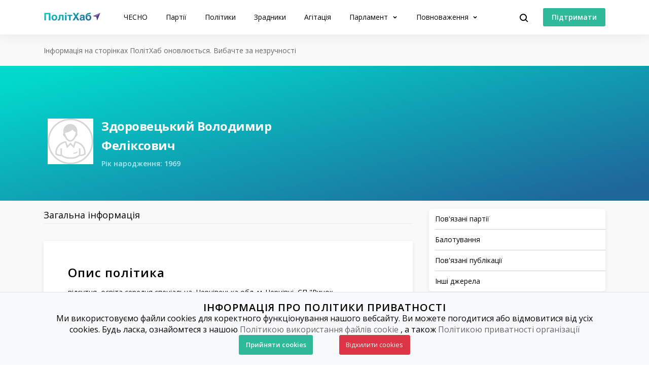

--- FILE ---
content_type: text/html; charset=utf-8
request_url: https://www.chesno.org/politician/89921/
body_size: 11295
content:

<!doctype html>
<html lang="uk">
<head>
<meta charset="utf-8">
<meta content="width=device-width, initial-scale=1.0, maximum-scale=1.0, user-scalable=0, shrink-to-fit=no" name="viewport">
<meta name="description" content="Чернівецька міська рада 8-го скликання: &lt;a href=&quot;https://www.chesno.org/party/148/&quot;&gt;ПОЛІТИЧНА ПАРТІЯ &quot;РІДНЕ МІСТО&quot;&lt;/a&gt; — список №23, округ 6">
<!-- Open Graph / Facebook -->
<meta property="og:type" content="website">
<meta property="og:url" content="https://www.chesno.org/politician/89921/">
<meta name="title"
content="Здоровецький Володимир Феліксович — Біографія, Балотування, Фракції, Політична Агітація | ПолітХаб">
<meta property="og:description" content="Чернівецька міська рада 8-го скликання: &lt;a href=&quot;https://www.chesno.org/party/148/&quot;&gt;ПОЛІТИЧНА ПАРТІЯ &quot;РІДНЕ МІСТО&quot;&lt;/a&gt; — список №23, округ 6">
<meta property="og:title"
content="Здоровецький Володимир Феліксович — Біографія, Балотування, Фракції, Політична Агітація | ПолітХаб">
<meta property="og:image" content="">
<!-- Twitter -->
<meta property="twitter:card" content="summary_large_image">
<meta property="twitter:url" content="https://www.chesno.org/politician/89921/">
<meta property="twitter:title" content="Здоровецький Володимир Феліксович — Біографія, Балотування, Фракції, Політична Агітація | ПолітХаб">
<meta property="twitter:description" content="Чернівецька міська рада 8-го скликання: &lt;a href=&quot;https://www.chesno.org/party/148/&quot;&gt;ПОЛІТИЧНА ПАРТІЯ &quot;РІДНЕ МІСТО&quot;&lt;/a&gt; — список №23, округ 6">
<meta property="twitter:image" content="">
<title>
Здоровецький Володимир Феліксович — Біографія, Балотування, Фракції, Політична Агітація | ПолітХаб
</title>
<link rel="canonical" href="https://www.chesno.org/politician/89921/">
<link rel="icon" href="https://cdn.chesno.org/web/static/common/img/favicon.6a344b156043.png" type="image/png">
<link rel="apple-touch-icon" href="https://cdn.chesno.org/web/static/common/img/apple-touch-icon.a9cb2f2c368c.png" sizes="76x76">
<!-- Core CSS -->
<link href="https://fonts.googleapis.com/css?family=Open+Sans:400,600,700,800&amp;subset=cyrillic-ext" rel="stylesheet">
<link href="https://cdn.chesno.org/web/static/vendor/bootstrap-4/css/bootstrap.min.a15c2ac3234a.css" rel="stylesheet">
<link href="https://cdn.chesno.org/web/static/vendor/vue-bootstrap-typeahead/VueBootstrapTypeahead.f4034e7936bb.css" rel="stylesheet">
<!-- Custom styles for this template -->
<link href="https://cdn.chesno.org/web/static/common/sass/new_main.d4bfb0531192.css" rel="stylesheet">
<script>
(function(i,s,o,g,r,a,m){i['GoogleAnalyticsObject']=r;i[r]=i[r]||function(){
(i[r].q=i[r].q||[]).push(arguments)},i[r].l=1*new Date();a=s.createElement(o),
m=s.getElementsByTagName(o)[0];a.async=1;a.src=g;m.parentNode.insertBefore(a,m)
})(window,document,'script','//www.google-analytics.com/analytics.js','ga');
ga('create', 'UA-42440762-1', 'chesno.org');
ga('send', 'pageview');
</script>
<!-- Facebook Pixel Code -->
<script>
!function(f,b,e,v,n,t,s)
{if(f.fbq)return;n=f.fbq=function(){n.callMethod?
n.callMethod.apply(n,arguments):n.queue.push(arguments)};
if(!f._fbq)f._fbq=n;n.push=n;n.loaded=!0;n.version='2.0';
n.queue=[];t=b.createElement(e);t.async=!0;
t.src=v;s=b.getElementsByTagName(e)[0];
s.parentNode.insertBefore(t,s)}(window,document,'script',
'https://connect.facebook.net/en_US/fbevents.js');
fbq('init', '3980000255437378'); 
fbq('track', 'PageView');
</script>
<noscript>
<img height="1" width="1" 
src="https://www.facebook.com/tr?id=3980000255437378&ev=PageView
&noscript=1"/>
</noscript>
<!-- End Facebook Pixel Code -->
</head>
<body>
<!-- Cookies Message Popup -->
<div id="cookie-popup" class="popup">
<div class="popup-content">
<h2>ІНФОРМАЦІЯ ПРО ПОЛІТИКИ ПРИВАТНОСТІ</h2>
<p>Ми використовуємо файли cookies для коректного функціонування нашого вебсайту. Ви можете погодитися або
відмовитися від усіх cookies. Будь ласка, ознайомтеся з нашою
<a class="link-gray-primary" href="https://www.chesno.org/information/confidentiality/"
onclick="ga('send', 'event', 'Футер', 'Політика конфіденційності', '/politician/89921/')">Політикою
використання файлів cookie</a>
, а також
<a class="link-gray-primary" href="https://www.chesno.org/information/privacy/"
onclick="ga('send', 'event', 'Футер', 'Політика приватності', '/politician/89921/')">
Політикою приватності організації
</a></p>
<script>
function setCookie(name, value, daysToExpire) {
let expires = "";
if (daysToExpire) {
const date = new Date();
date.setTime(date.getTime() + (daysToExpire * 24 * 60 * 60 * 1000));
expires = "; expires=" + date.toUTCString();
}
document.cookie = name + "=" + value + expires + "; path=/";
}
function getCookie(name) {
const rightPart = document.cookie.split(`${name}=`)
if (rightPart.length < 2) {
return null;
}
return rightPart[1].split(';')[0];
}
function close_cookies_popup(cookie_value) {
document.getElementById('cookie-popup').style.visibility = 'hidden'
setCookie('cookies_agreed', cookie_value, 365)
}
window.onload = function () {
const cookies_agreed = getCookie('cookies_agreed')
if (!cookies_agreed) {
document.getElementById('cookie-popup').style.visibility = 'visible';
} else if (cookies_agreed === '0') {
document.cookie.split('; ').forEach(cookie => {
const [key, value] = cookie.split('=');
if (key!== 'cookies_agreed') {
console.log({key})
setCookie(key, value, -1);
}
})
}
}
</script>
<div>
<a class="btn btn-green btn-text btn-wide" onclick="close_cookies_popup('1')">
Прийняти cookies
</a>
<a class="btn btn-danger btn-text btn-wide" onclick="close_cookies_popup('0')">
Відхилити cookies
</a>
</div>
</div>
</div>
<!-- End Cookies Message Popup -->
<!-- Navbar -->
<nav class="navbar navbar-shadow navbar-expand-lg navbar-polithub bg-white fixed-top" id="navbar">
<div class="container d-flex flex-row">
<button @click="navOpen = true" class="navbar-toggler collapsed" type="button" data-toggle="collapse"
data-target="#navigation" aria-controls="navigation" aria-expanded="false"
aria-label="Toggle navigation">
<span class="navbar-toggler-bar"></span>
<span class="navbar-toggler-bar"></span>
<span class="navbar-toggler-bar"></span>
</button>
<div class="navbar-translate order-lg-1">
<a class="navbar-brand" href="/polithub/"
onclick="ga('send', 'event', 'Навігація ПолітХаб', 'На головну', '/politician/89921/')">
<img src="https://cdn.chesno.org/web/static/common/img/logos/polithub-logo.ee2d8201bc32.svg" class="polithub-logo" alt="Лого ПолітХаб"/>
</a>
</div>
<ul class="navbar-nav order-lg-3">
<li class="nav-item">
<button class="btn btn-search" @click="isActive = true">
<img src="https://cdn.chesno.org/web/static/common/img/icons/search.fcd9b8cca4ef.svg" alt="Іконка пошуку"/>
</button>
</li>
<li class="nav-item search-form">
<transition name="search-transition">
<search
:data="items"
ref="search"
v-model="itemsSearch"
:serializer="s => s.title"
placeholder="Шукати на сайті"
searchpage=""
:default-suggestions="true"
@hit="selectedItem = redirect($event)"
@blur="handleBlur"
@focus="handleFocus"
v-if="isActive"
:auto-focus="true"
>
<template slot="suggestion" slot-scope="{ data, htmlText }">
<div class="item-container">
<div class="title">
<img class="avatar" v-bind:src="data.image" v-if="data.image"/>
<img src="https://cdn.chesno.org/web/static/common/img/icons/search-gray.dfe8897d4bf6.svg" v-else class="search-icon"/>
<span class="link" v-html="htmlText"></span>&nbsp;<img v-bind:src="data.emoji" v-if="data.emoji"/>
</div>
<div class="subtitle" v-if="data.tags">
<small v-for="(tag, index) in data.tags"><span v-if="index == 1">&nbsp;/&nbsp;</span>[[ tag ]]</small>
</div>
</div>
</template>
<template slot="prepend">
<button class="btn search-submit" @mousedown="submit">
<img src="https://cdn.chesno.org/web/static/common/img/icons/search.fcd9b8cca4ef.svg" alt="Іконка пошуку" />
</button>
</template>
<template slot="append">
<button class="btn search-clear" href="#" @click="clear">
<img src="https://cdn.chesno.org/web/static/common/img/icons/empty-search-results.762b290b4b9e.svg" alt="" />
</button>
<button class="btn search-close" href="#" @click="close">
<img src="https://cdn.chesno.org/web/static/common/img/icons/ic-close.60fdeaef52b4.svg"/>
</button>
</template>
<template slot="suggestion-header" slot-scope="{}" v-if="header">
<span class="vbst-item list-group-item">
<div class="item-container">
<div class="title header">
<span class="link">[[ header ]]</span>
</div>
</div>
</span>
</template>
<template slot="suggestion-message" slot-scope="slotProps" v-if="nothing && isFocused">
<div class="list-group shadow vbt-autcomplete-list">
<span class="vbst-item list-group-item">
<div class="item-container">
<div class="title">
<span class="link"><strong>[[ nothingFound.title ]]</strong></span>
</div>
<div class="title hint">
<span class="link">[[ nothingFound.hint ]]</span>
</div>
</div>
</span>
</div>
</template>
</search>
</transition>
</li>
</ul>
<ul class="navbar-nav d-none d-lg-flex order-lg-4">
<li class="nav-item">
<a href="https://www.ipay.ua/ua/bills/charity-go-rukh-chesno-online" class="btn btn-green"
onclick="ga('send', 'event', 'Навігація ПолітХаб', 'Підтримати', '/politician/89921/')">
<span class="btn-text">Підтримати</span>
</a>
</li>
</ul>
<div class="collapse navbar-collapse order-lg-2" id="navigation" v-bind:class="{ navOpen: navOpen}">
<div class="navbar-collapse-container">
<ul class="navbar-nav mr-auto">
<li class="nav-item nav-header">
<button @click="navOpen = false" class="btn navbar-toggler navbar-toggler-close" type="button">
<img src="https://cdn.chesno.org/web/static/common/img/icons/ic-close.60fdeaef52b4.svg" alt="Іконка закрити"/>
</button>
</li>
<li class="nav-item nav-menu-item">
<a class="nav-link" href="https://www.chesno.org/"
onclick="ga('send', 'event', 'Навігація ПолітХаб', 'На головну ЧЕСНО', '/politician/89921/')">
ЧЕСНО
</a>
</li>
<li class="nav-item nav-menu-item">
<a class="nav-link" href="/party/"
onclick="ga('send', 'event', 'Навігація ПолітХаб', 'Партії', '/politician/89921/')">
Партії
</a>
</li>
<li class="nav-item nav-menu-item">
<a class="nav-link" href="/politician/"
onclick="ga('send', 'event', 'Навігація ПолітХаб', 'Політики', '/politician/89921/')">
Політики
</a>
</li>
<li class="nav-item nav-menu-item">
<a class="nav-link" href="/traitors/"
onclick="ga('send', 'event', 'Навігація ПолітХаб', 'Політики', '/politician/89921/')">
Зрадники
</a>
</li>
<li class="nav-item nav-menu-item">
<a class="nav-link" href="/political-ads/"
onclick="ga('send', 'event', 'Навігація ПолітХаб', 'Агітація', '/politician/89921/')">
Агітація
</a>
</li>
<li class="nav-item nav-menu-item dropdown">
<a class="nav-link dropdown-toggle" href="#" id="elections" data-toggle="dropdown"
aria-haspopup="true" aria-expanded="false"
onclick="ga('send', 'event', 'Навігація ПолітХаб', 'Парламент', '/politician/89921/')">
Парламент
</a>
<div class="dropdown-menu" aria-labelledby="elections">
<div class="container">
<div class="row">
<div class="col-12">
<ul class="list-unstyled dropdown-list">
<li class="dropdown-list-item">
<a class="link-black" href="/factions/"
onclick="ga('send', 'event', 'Навігація ПолітХаб', 'Фракції', '/politician/89921/')">Фракції</a>
</li>
<li class="dropdown-list-item">
<a class="link-black" href="/legislation/sessions/"
onclick="ga('send', 'event', 'Навігація ПолітХаб', 'Сесії', '/politician/89921/')">Сесії</a>
</li>
<li class="dropdown-list-item">
<a class="link-black" href="https://parlameter.chesno.org/"
onclick="ga('send', 'event', 'Навігація ПолітХаб', 'Парламетр', '/politician/89921/')">Парламетр</a>
</li>
</ul>
</div>
</div>
</div>
</div>
</li>
<li class="nav-item nav-menu-item dropdown">
<a class="nav-link dropdown-toggle" href="#" id="elections" data-toggle="dropdown"
aria-haspopup="true" aria-expanded="false"
onclick="ga('send', 'event', 'Навігація ПолітХаб', 'Повноваження', '/politician/89921/')">
Повноваження
</a>
<div class="dropdown-menu" aria-labelledby="elections">
<div class="container">
<div class="row">
<div class="col-12">
<ul class="list-unstyled dropdown-list">
<li class="dropdown-list-item">
<a class="link-black"
href="https://www.chesno.org/authority-president"
onclick="ga('send', 'event', 'Навігація ПолітХаб', 'Президент', '/politician/89921/')">Президент</a>
</li>
<li class="dropdown-list-item">
<a class="link-black"
href="https://www.chesno.org/authority-member-of-parliament"
onclick="ga('send', 'event', 'Навігація ПолітХаб', 'Народний депутат', '/politician/89921/')">Народний
депутат</a>
</li>
<li class="dropdown-list-item">
<a class="link-black"
href="https://www.chesno.org/authority-local-deputy"
onclick="ga('send', 'event', 'Навігація ПолітХаб', 'Депутат місцевої ради', '/politician/89921/')">Депутат
місцевої ради</a>
</li>
<li class="dropdown-list-item">
<a class="link-black"
href="https://www.chesno.org/authority-mayor"
onclick="ga('send', 'event', 'Навігація ПолітХаб', 'Міський голова', '/politician/89921/')">Міський
голова</a>
</li>
<li class="dropdown-list-item">
<a class="link-black"
href="https://www.chesno.org/authority-obl-deputy"
onclick="ga('send', 'event', 'Навігація ПолітХаб', 'Депутат обласної ради', '/politician/89921/')">Депутат
обласної ради</a>
</li>
<li class="dropdown-list-item">
<a class="link-black"
href="https://www.chesno.org/authority-reg-deputy"
onclick="ga('send', 'event', 'Навігація ПолітХаб', 'Депутат районної ради', '/politician/89921/')">Депутат
районної ради</a>
</li>
</ul>
</div>
</div>
</div>
</div>
</li>
<li class="nav-item btn-box">
<a href="https://www.ipay.ua/ua/bills/charity-go-rukh-chesno-online" class="btn btn-green"
onclick="ga('send', 'event', 'Навігація ПолітХаб', 'Підтримати', '/politician/89921/')">
<span class="btn-text">Підтримати</span>
</a>
<form action="https://www.chesno.org/i18n/setlang/" method="post"><input type="hidden" name="csrfmiddlewaretoken" value="gcyVfBB5wTVUcmOSDppIjSxMf4MBbBgOqWmIvcmEFnnY1JdeJ52X0PTLECm73GTi">
<input name="next" type="hidden" value="/en/politician/89921/" />
<input name="language" type="hidden" value="en" />
<input class="nav-btn btn btn-black" type="submit" value="EN" onclick="ga('send', 'event', 'Навігація', 'Англійська мова', '/politician/89921/')" />
</form>
</li>
</ul>
</div>
<div @click="navOpen = false" class="nav-shadow"></div>
</div>
</div>
</nav>
<!-- End Navbar -->
<!-- Main -->
<div id="app"
data-photos-url="/political-ads/api/?limit=4&offset=0&person=89921"
data-infographics-url="/api/infographics?limit=40&offset=0&person=89921">
<div class="wrapper wrapper-top wrapper-publication">
<div class="section section-micro">
<div class="container">
<div class="row">
<div class="col">
<span class="text-muted text-small">Інформація на сторінках ПолітХаб оновлюється. Вибачте за незручності</span>
</div>
</div>
</div>
</div>
</div>
<div class="wrapper wrapper-page-top ">
<div class="section section-large-bt  ">
<div class="container">
<div class="row">
<div class="col-12 col-xl-6">
<div class="header-container-main">
<div class="header-image">
<img src="https://cdn.chesno.org/web/static/img/nophoto.92526decc22b.png" class="avatar"
alt="Фото: Здоровецький Володимир">
</div>
<div class="header-content">
<div class="header-content-general-info">
<h1 class="title-small">Здоровецький Володимир Феліксович</h1>
<!--									<div class="general-info">-->
<!--										Чернівецька міська рада 8-го скликання: <a href="https://www.chesno.org/party/148/">ПОЛІТИЧНА ПАРТІЯ "РІДНЕ МІСТО"</a> — список №23, округ 6-->
<!--									</div>-->
<h4 class="title-small additional-info "
title="Роки життя">
Рік народження: 1969
</h4>
</div>
</div>
</div>
</div>
<div class="col-12 col-xl-4 offset-2">
<div class="social-container">
</div>
</div>
</div>
</div>
</div>
</div>
<div class="wrapper wrapper-comparison-table wrapper-page">
<div class="section section-micro section-nopadding-t">
<div class="container">
<div class="row">
<div id="main" class="col-12 col-lg-8">
<div class="nav-scroller polithub-tabs">
<div class="nav nav-search" id="myTab" role="tablist">
<a href="#general" class="nav-link active" id="general-tab" data-toggle="tab"
role="tab"
aria-controls="general" aria-selected="true">Загальна інформація</a>
</div>
</div>
<div class="tab-content" id="myTabContent">
<div class="tab-pane fade show active" id="general" role="tabpanel"
aria-labelledby="general-tab">
<div class="card card-base">
<h2 id="description" class="title-small">Опис політика</h2>
<div class="plain-text">
відсутня, освіта середня спеціальна, Чернівецька обл. м. Чернівці, СП "Ринок "Буковинський", місце проживання: Директор, судимість відсутня
</div>
</div>
<div class="card card-base">
<h2 id="related-parties" class="title-small">Пов'язані партії</h2>
<p class="text-muted text-small related-parties-disclaimer ">
Враховуються
балотування, депутатства та робота помічником депутата</p>
<div class="row">
<div class="col-12 col-lg-6">
<div class="party-container-small">
<a href="https://www.chesno.org/party/78/"
onclick="ga('send', 'event', 'Сторінка політика – Здоровецький Володимир Феліксович', 'Наша Україна', '/politician/89921/')">
<img class="party-logo"
src="https://cdn.chesno.org/web/media/thumbs/party_logos/HiW9sn11_jw1.png"
alt="Фото: Наша Україна">
</a>
<a href="https://www.chesno.org/party/78/"
class="link-black"
onclick="ga('send', 'event', 'Сторінка політика – Здоровецький Володимир Феліксович', 'Наша Україна', '/politician/89921/')">
Наша Україна
</a>
</div>
</div>
<div class="col-12 col-lg-6">
<div class="party-container-small">
<a href="https://www.chesno.org/party/148/"
onclick="ga('send', 'event', 'Сторінка політика – Здоровецький Володимир Феліксович', 'Рідне місто', '/politician/89921/')">
<img class="party-logo"
src="https://cdn.chesno.org/web/media/thumbs/party_logos/LAa4-d7wuDaT.png"
alt="Фото: Рідне місто">
</a>
<a href="https://www.chesno.org/party/148/"
class="link-black"
onclick="ga('send', 'event', 'Сторінка політика – Здоровецький Володимир Феліксович', 'Рідне місто', '/politician/89921/')">
Рідне місто
</a>
</div>
</div>
</div>
</div>
<div class="card card-base">
<h2 id="nominations" class="title-small">Балотування</h2>
<ul class="list-unstyled dated-list">
<li>
<div class="date">
2020</div>
<div class="election-type">
список №23, округ 6
</div>
<div class="election-info">
Чернівецька міська рада 8-го скликання: <a href="https://www.chesno.org/party/148/">ПОЛІТИЧНА ПАРТІЯ "РІДНЕ МІСТО"</a> — список №23, округ 6
</div>
<div class="nomination-status not-elected">
Не
обрано
</div>
</li>
<li>
<div class="date">
2010</div>
<div class="election-type">
мажоритарка 5
</div>
<div class="election-info">
Чернівецька міська рада 6-го скликання: <a href="https://www.chesno.org/party/78/">НАША УКРАЇНА</a> — мажоритарка 5
</div>
<div class="nomination-status no-election-data">
Даних немає
</div>
</li>
</ul>
</div>
</div>
</div>
</div>
<div class="d-none d-lg-block col-lg-4">
<nav class="toc-scroll content-sidebar">
<div class="sidebar-group sidebar-last-group">
<ul>
<li class="sidebar-subheader"><a href="#related-parties">
<p>Пов'язані партії</p>
</a></li>
<li class="sidebar-subheader"><a href="#nominations"><p>Балотування</p></a>
</li>
<li class="sidebar-subheader"><a href="#related-publications"><p>Пов'язані
публікації</p></a></li>
<li class="sidebar-subheader"><a href="#more-info"><p>Інші джерела</p></a></li>
</ul>
</div>
</nav>
<div class="banners-sidebar">
<div class="sidebar-post">
<div class="post-header">
<h3>Читайте на ЧЕСНО</h3>
</div>
<div class="post-group">
<div class="post-preview">
<div class="post-vertical">
<div class="post-container">
<div class="post-image">
<a href="https://www.chesno.org/post/6645/" class="no-border" onclick="ga('send', 'event', 'Публікації', '
Публікація у банерах – “Кравчучка” та продуктові набори: як депутати “турбуються” про людей похилого віку – картинка', '/politician/89921/')">
<img class="img-responsive" src="https://cdn.chesno.org/web/media/thumbs/posts/2025/11/21/mUjE-6KQ6l7h.jpg"
alt="“Кравчучка” та продуктові набори: як депутати “турбуються” про людей похилого віку">
</a>
</div>
<div class="post-preview-body">
<div class="tags">
<a href="https://www.chesno.org/tags/%D0%90%D0%9D%D0%90%D0%9B%D0%86%D0%A2%D0%98%D0%9A%D0%90/"
class="link-tag link-tag-transparent link-tag-transparent-large"
onclick="ga('send', 'event', 'Теги', '
Публікація у банерах – “Кравчучка” та продуктові набори: як депутати “турбуються” про людей похилого віку', '/politician/89921/')">АНАЛІТИКА</a>
</div>
<h4 class="post-title">
<a href="https://www.chesno.org/post/6645/" class="link-black" onclick="ga('send', 'event', 'Публікації', '
Публікація у банерах – “Кравчучка” та продуктові набори: як депутати “турбуються” про людей похилого віку', '/politician/89921/')">“Кравчучка” та продуктові набори: як депутати “турбуються” про людей похилого віку</a>
</h4>
<div class="abstract">Восени відзначають Міжнародний день осіб похилого віку. В цей період літніх людей намагаються підтримати благодійники, громади і, звісно, політики.&nbsp;
Ру…</div>
<div class="post-footer">
<div class="authors">
<a href="https://www.chesno.org/authors/yuliia-oleshchenko/" class="link-black"
onclick="ga('send', 'event', 'Автори', '
Публікація у банерах – Юлія Олещенко', '/politician/89921/')">
</a>
<a href="https://www.chesno.org/authors/yuliia-oleshchenko/" class="link-black"
onclick="ga('send', 'event', 'Автори', '
Публікація у банерах – Юлія Олещенко', '/politician/89921/')">
<span>Юлія Олещенко</span>
</a>
</div>
<img class="dot-delimiter" src="https://cdn.chesno.org/web/static/common/img/icons/dot.c9ba4b99b19f.svg" alt=" ">
<div class="date">21 листопада 10:26</div>
</div>
</div>
</div>
</div>
</div>
</div>
</div>
<a class="link-primary" href="https://zp.chesno.org/" onclick="ga('send', 'event', 'Банери', 'Золото партій', '/politician/89921/')">
<div class="banner-container banner-zp ">
<div class="banner-wrapper">
<img class="wallet"  src="https://cdn.chesno.org/web/static/common/img/logos/zp-wallet.2195c0ec35e0.svg" alt="Лого">
<div class="banner-text">
<p class="banner-title">Золото партій</p>
<p class="banner-subtitle">Зручно аналізуй партійні фінанси</p>
</div>
</div>
</div>
</a>
<a class="link-primary" href="https://www.chesno.org/" onclick="ga('send', 'event', 'Банери', 'ЧЕСНО', '/politician/89921/')">
<div class="banner-container banner-chesno ">
<div class="banner-wrapper">
<img class="wallet"  src="https://cdn.chesno.org/web/static/common/img/logos/logo-che-82x82.274273e45f24.png" alt="Лого">
<div class="banner-text">
<p class="banner-title">ЧЕСНО</p>
<p class="banner-subtitle">Більше цікавої аналітики</p>
</div>
</div>
</div>
</a>
</div>
</div>
</div>
</div>
</div>
</div>
<div class="section section-small related-publications">
<div class="container">
<div class="row">
<div class="col-12">
<div class="post-header">
<h3 id="related-publications">
Пов'язані публікації<span
class="more"><a href="/politician/89921/related-publications/" class="link-primary link-more"
onclick="ga('send', 'event', 'Публікації', '
Повʼязані публікації', '/politician/89921/')">Дивитись більше</a></span>
</h3>
</div>
<div class="row post-group">
<div class="col-12 col-lg-4 post-preview">
<div class="post-vertical">
<div class="post-container">
<div class="post-image">
<a href="https://www.chesno.org/post/6645/" class="no-border" onclick="ga('send', 'event', 'Публікації', '
Пов'язані публікації – “Кравчучка” та продуктові набори: як депутати “турбуються” про людей похилого віку – картинка', '/politician/89921/')">
<img class="img-responsive" src="https://cdn.chesno.org/web/media/thumbs/posts/2025/11/21/mUjE-6KQ6l7h.jpg"
alt="“Кравчучка” та продуктові набори: як депутати “турбуються” про людей похилого віку">
</a>
</div>
<div class="post-preview-body">
<div class="tags">
<a href="https://www.chesno.org/tags/%D0%90%D0%9D%D0%90%D0%9B%D0%86%D0%A2%D0%98%D0%9A%D0%90/"
class="link-tag link-tag-transparent link-tag-transparent-large"
onclick="ga('send', 'event', 'Теги', '
Пов'язані публікації – “Кравчучка” та продуктові набори: як депутати “турбуються” про людей похилого віку', '/politician/89921/')">АНАЛІТИКА</a>
</div>
<h4 class="post-title">
<a href="https://www.chesno.org/post/6645/" class="link-black" onclick="ga('send', 'event', 'Публікації', '
Пов'язані публікації – “Кравчучка” та продуктові набори: як депутати “турбуються” про людей похилого віку', '/politician/89921/')">“Кравчучка” та продуктові набори: як депутати “турбуються” про людей похилого віку</a>
</h4>
<div class="abstract">Восени відзначають Міжнародний день осіб похилого віку. В цей період літніх людей намагаються підтримати благодійники, громади і, звісно, політики.&nbsp;
Ру…</div>
<div class="post-footer">
<div class="authors">
<a href="https://www.chesno.org/authors/yuliia-oleshchenko/" class="link-black"
onclick="ga('send', 'event', 'Автори', '
Пов'язані публікації – Юлія Олещенко', '/politician/89921/')">
</a>
<a href="https://www.chesno.org/authors/yuliia-oleshchenko/" class="link-black"
onclick="ga('send', 'event', 'Автори', '
Пов'язані публікації – Юлія Олещенко', '/politician/89921/')">
<span>Юлія Олещенко</span>
</a>
</div>
<img class="dot-delimiter" src="https://cdn.chesno.org/web/static/common/img/icons/dot.c9ba4b99b19f.svg" alt=" ">
<div class="date">21 листопада 10:26</div>
</div>
</div>
</div>
</div>
</div>
<div class="col-12 col-lg-4 post-preview">
<div class="post-vertical">
<div class="post-container">
<div class="post-image">
<a href="https://www.chesno.org/post/6644/" class="no-border" onclick="ga('send', 'event', 'Публікації', '
Пов'язані публікації – Що відбувалось у Раді під час відставки Галущенка та Гринчук, або Як нардепи субʼєктність повертали – картинка', '/politician/89921/')">
<img class="img-responsive" src="https://cdn.chesno.org/web/media/thumbs/posts/2025/11/20/cY6eAr8FWfTc.jpg"
alt="Що відбувалось у Раді під час відставки Галущенка та Гринчук, або Як нардепи субʼєктність повертали">
</a>
</div>
<div class="post-preview-body">
<div class="tags">
<a href="https://www.chesno.org/tags/%D0%90%D0%9D%D0%90%D0%9B%D0%86%D0%A2%D0%98%D0%9A%D0%90/"
class="link-tag link-tag-transparent link-tag-transparent-large"
onclick="ga('send', 'event', 'Теги', '
Пов'язані публікації – Що відбувалось у Раді під час відставки Галущенка та Гринчук, або Як нардепи субʼєктність повертали', '/politician/89921/')">АНАЛІТИКА</a>
</div>
<h4 class="post-title">
<a href="https://www.chesno.org/post/6644/" class="link-black" onclick="ga('send', 'event', 'Публікації', '
Пов'язані публікації – Що відбувалось у Раді під час відставки Галущенка та Гринчук, або Як нардепи субʼєктність повертали', '/politician/89921/')">Що відбувалось у Раді під час відставки Галущенка та Гринчук, або Як нардепи субʼєктність повертали</a>
</h4>
<div class="abstract">У середу 19 листопада Верховна Рада таки звільнила міністра юстиції Германа Галущенка та його наступницю на посаді міністра енергетики Світлану Гринчук. Це ста…</div>
<div class="post-footer">
<div class="authors">
<a href="https://www.chesno.org/authors/sofiia_lazarova/" class="link-black"
onclick="ga('send', 'event', 'Автори', '
Пов'язані публікації – Софія Лазарова', '/politician/89921/')">
</a>
<a href="https://www.chesno.org/authors/sofiia_lazarova/" class="link-black"
onclick="ga('send', 'event', 'Автори', '
Пов'язані публікації – Софія Лазарова', '/politician/89921/')">
<span>Софія Лазарова</span>
</a>
</div>
<img class="dot-delimiter" src="https://cdn.chesno.org/web/static/common/img/icons/dot.c9ba4b99b19f.svg" alt=" ">
<div class="date">20 листопада 10:55</div>
</div>
</div>
</div>
</div>
</div>
<div class="col-12 col-lg-4 post-preview">
<div class="post-vertical">
<div class="post-container">
<div class="post-image">
<a href="https://www.chesno.org/post/6643/" class="no-border" onclick="ga('send', 'event', 'Публікації', '
Пов'язані публікації – “Тисяча Зеленського”, або чому ми з вами платимо за чужий популізм – картинка', '/politician/89921/')">
<img class="img-responsive" src="https://cdn.chesno.org/web/media/thumbs/posts/2025/11/19/WtB0cSIp8Ich.jpg"
alt="“Тисяча Зеленського”, або чому ми з вами платимо за чужий популізм">
</a>
</div>
<div class="post-preview-body">
<div class="tags">
<a href="https://www.chesno.org/tags/%D0%9A%D0%9E%D0%9B%D0%9E%D0%9D%D0%9A%D0%98/"
class="link-tag link-tag-transparent link-tag-transparent-large"
onclick="ga('send', 'event', 'Теги', '
Пов'язані публікації – “Тисяча Зеленського”, або чому ми з вами платимо за чужий популізм', '/politician/89921/')">КОЛОНКИ</a>
</div>
<h4 class="post-title">
<a href="https://www.chesno.org/post/6643/" class="link-black" onclick="ga('send', 'event', 'Публікації', '
Пов'язані публікації – “Тисяча Зеленського”, або чому ми з вами платимо за чужий популізм', '/politician/89921/')">“Тисяча Зеленського”, або чому ми з вами платимо за чужий популізм</a>
</h4>
<div class="abstract"></div>
<div class="post-footer">
<div class="authors">
<a href="https://www.chesno.org/authors/vita-dumanska/" class="link-black"
onclick="ga('send', 'event', 'Автори', '
Пов'язані публікації – Віта Думанська', '/politician/89921/')">
</a>
<a href="https://www.chesno.org/authors/vita-dumanska/" class="link-black"
onclick="ga('send', 'event', 'Автори', '
Пов'язані публікації – Віта Думанська', '/politician/89921/')">
<span>Віта Думанська</span>
</a>
</div>
<img class="dot-delimiter" src="https://cdn.chesno.org/web/static/common/img/icons/dot.c9ba4b99b19f.svg" alt=" ">
<div class="date">19 листопада 15:02</div>
</div>
</div>
</div>
</div>
</div>
</div>
</div>
</div>
<div class="row">
<div class="col-12">
<div class="btn-more-container">
<a href="/politician/89921/related-publications/" class="btn btn-primary-light btn-wide"
onclick="ga('send', 'event', 'Публікації', 'Повʼязані публікації', '/politician/89921/')">Дивитись більше</a>
</div>
</div>
</div>
</div>
</div>
<div class="wrapper wrapper-sources">
<div class="section section-micro">
<div class="container">
<div class="row">
<div class="col-12">
<div class="row">
<div class="col">
<h3 id="more-info">Дивитись більше про політика в інших джерелах</h3>
</div>
</div>
<div class="sources-group">
<div class="sources-container">
<div class="sources-logo">
<a href="https://rada4you.org/search?query=%D0%92%D0%BE%D0%BB%D0%BE%D0%B4%D0%B8%D0%BC%D0%B8%D1%80+%D0%97%D0%B4%D0%BE%D1%80%D0%BE%D0%B2%D0%B5%D1%86%D1%8C%D0%BA%D0%B8%D0%B9"
class="no-border" target="_blank" rel="nofollow">
<img class="img no-logo"
src="https://cdn.chesno.org/web/static/common/img/icons/ic-no-img.48a31a501f5d.svg">
</a>
</div>
<div class="sources-title">
Вони голосують для тебе
</div>
<div class="sources-link">
<a href="https://rada4you.org/search?query=%D0%92%D0%BE%D0%BB%D0%BE%D0%B4%D0%B8%D0%BC%D0%B8%D1%80+%D0%97%D0%B4%D0%BE%D1%80%D0%BE%D0%B2%D0%B5%D1%86%D1%8C%D0%BA%D0%B8%D0%B9"
class="link-primary-dark" target="_blank" rel="nofollow">
rada4you.org
</a>
</div>
</div>
<div class="sources-container">
<div class="sources-logo">
<a href="https://serpom.org.ua/?s=%D0%97%D0%B4%D0%BE%D1%80%D0%BE%D0%B2%D0%B5%D1%86%D1%8C%D0%BA%D0%B8%D0%B9+%D0%92%D0%BE%D0%BB%D0%BE%D0%B4%D0%B8%D0%BC%D0%B8%D1%80"
class="no-border" target="_blank" rel="nofollow">
<img class="img" src="https://cdn.chesno.org/web/static/deputy/img/serpom-logo.9db947d81670.png">
</a>
</div>
<div class="sources-title">
Серпом по рейтингу
</div>
<div class="sources-link">
<a href="https://serpom.org.ua/?s=%D0%97%D0%B4%D0%BE%D1%80%D0%BE%D0%B2%D0%B5%D1%86%D1%8C%D0%BA%D0%B8%D0%B9+%D0%92%D0%BE%D0%BB%D0%BE%D0%B4%D0%B8%D0%BC%D0%B8%D1%80"
class="link-primary-dark" target="_blank" rel="nofollow">
serpom.org.ua
</a>
</div>
</div>
</div>
</div>
</div>
</div>
</div>
</div>
</div>
</div>
<div class="modal fade" id="knopProof" tabindex="-1" role="dialog">
<div class="modal-dialog modal-lg" role="document">
<div class="modal-content">
<div class="modal-header">
<div class="modal-description">
<h4 id="violation-description"></h4>
<div id="violation-date" class="subtitle"></div>
</div>
<button type="button" class="close" data-dismiss="modal" aria-label="Close">
<img src="https://cdn.chesno.org/web/static/common/img/icons/ic-close.60fdeaef52b4.svg"/>
</button>
</div>
<div class="modal-body">
<div class="videowrapper">
<iframe loading="lazy" class="responsive-iframe" width="100%" height="100%">
</iframe>
</div>
</div>
</div>
</div>
</div>
<nav id="contents" class="navbar navbar-contents navbar-expand-lg bg-white navbar-shadow d-lg-none">
<div class="container d-flex flex-row">
<div class="collapse navbar-collapse contents-collapse" v-bind:class="{ navOpen: navOpen}">
<div class="navbar-collapse-container">
<button @click="navOpen = false" class="btn navbar-toggler navbar-toggler-close" type="button">
<img src="https://cdn.chesno.org/web/static/common/img/icons/ic-close.60fdeaef52b4.svg"/>
</button>
<ul class="navbar-nav mr-auto">
<li class="nav-item">
<a class="nav-link" href="#description" @click="navOpen = false">
Опис політика
</a>
</li>
<li class="nav-item">
<a class="nav-link" href="#related-parties" @click="navOpen = false">
Пов'язані партії
</a>
</li>
<li class="nav-item">
<a class="nav-link" href="#nominations" @click="navOpen = false">
Балотування
</a>
</li>
<li class="nav-item">
<a class="nav-link" href="#related-publications" @click="navOpen = false">
Пов'язані публікації
</a>
</li>
<li class="nav-item">
<a class="nav-link" href="#more-info" @click="navOpen = false">
Інші джерела
</a>
</li>
</ul>
</div>
<div @click="navOpen = false" class="nav-shadow"></div>
</div>
</div>
</div>
</nav>
<!-- End Main -->
<!-- Footer -->
<footer class="footer">
<div class="container">
<div class="content">
<div class="row">
<div class="col-md-4">
<p>Платформа «ПолітХаб» була розроблена Громадським рухом <strong>ЧЕСНО</strong>. Аналітика та візуалізація даних роботи Верховної ради 9 розроблена у партнерстві з Danes Je Nov Dan. Ресурс підтримують Національний демократичний інститут (NDI), Національний фонд на підтримку демократії (NED) та Посольство Королівства Нідерландів в Україні (MATRA).</p>
</div>
<div class="col-md-4">
<p>Погляди, викладені на цій платформі, не обов’язково відображають погляди Національного демократичного інституту (NDI), Національного фонду на підтримку демократії (NED) та Посольства Королівства Нідерландів в Україні (MATRA).</p>
</div>
<div class="col-md-4">
<div class="partners box">
<a href="https://www.ned.org/" rel="nofollow">
<img src="https://cdn.chesno.org/web/static/common/img/partners/ned.06eea7602ce7.png" alt="Національний фонд на підтримку демократії (NED)">
</a>
<a href="https://www.ndi.org/eurasia/ukraine" rel="nofollow">
<img src="https://cdn.chesno.org/web/static/common/img/partners/ndi.b81382a5a8ea.png" alt="Національний демократичний інститут (NDI)">
</a>
<a href="https://www.netherlandsandyou.nl/" rel="nofollow">
<img src="https://cdn.chesno.org/web/static/common/img/partners/kingdom_of_netherlands.8fa47fe39418.png" alt="Посольство Королівства Нідерландів в Україні (MATRA)">
</a>
</div>
</div>
</div>
<hr>
<div class="row">
<div class="col-md-12 col-lg-4">
<div class="info-container">
<div class="footer-brand">
<div class="brand-image">
<a href="https://www.chesno.org/">
<img src="https://cdn.chesno.org/web/static/common/img/logo-gray.8b9b1d3334fd.png" alt="ЧЕСНО: лого">
</a>
</div>
<div class="brand-content">
<div class="brand-text"><a href="https://www.chesno.org/"
class="link-gray-primary">ЧЕСНО</a></div>
<div class="copyright">&copy; 2011-
<script>document.write(new Date().getFullYear())</script>
</div>
</div>
</div>
<p>Рух ЧЕСНО &mdash; це борці за якісну політичну культуру, які допомагають українцям розібратися у політиці та називають речі своїми іменами.</p>
<div class="donation">
<a href="https://www.ipay.ua/ua/bills/charity-go-rukh-chesno-online" class="btn btn-green"
onclick="ga('send', 'event', 'Футер', 'Підтримати', '/politician/89921/')">
<span class="btn-text">Підтримати</span>
</a>
</div>
</div>
</div>
<div class="col-md-3 col-lg-2">
<div class="footer-nav">
<h5>Про ЧЕСНО</h5>
<ul class="list-unstyled">
<li>
<a class="link-gray-primary"
href="https://www.chesno.org/information/about/"
onclick="ga('send', 'event', 'Футер', 'Про нас', '/politician/89921/')">
Про нас
</a>
</li>
<li>
<a class="link-gray-primary"
href="https://www.chesno.org/information/finances/"
onclick="ga('send', 'event', 'Футер', 'Звіти і фінанси', '/politician/89921/')">
Звіти і фінанси
</a>
</li>
<li>
<a class="link-gray-primary" href="https://www.chesno.org/t/206/10rokiv.html"
onclick="ga('send', 'event', 'Футер', 'Історія', '/politician/89921/')">
Історія
</a>
</li>
<li>
<a class="link-gray-primary"
href="https://www.chesno.org/information/methodologies/"
onclick="ga('send', 'event', 'Футер', 'Методології', '/politician/89921/')">
Методології
</a>
</li>
<li>
<a class="link-gray-primary"
href="https://www.chesno.org/information/privacy/"
onclick="ga('send', 'event', 'Футер', 'Політика приватності', '/politician/89921/')">
Політика приватності
</a>
</li>
<li>
<a class="link-gray-primary"
href="https://www.chesno.org/information/confidentiality/"
onclick="ga('send', 'event', 'Футер', 'Політика конфіденційності', '/politician/89921/')">
Політика конфіденційності
</a>
</li>
</ul>
</div>
</div>
<div class="col-md-3 col-lg-2">
<div class="footer-nav">
<h5>
<a class="link-black" href="https://www.chesno.org/what-we-do/"
onclick="ga('send', 'event', 'Футер', 'Що ми робимо', '/politician/89921/')">
Що ми робимо
</a>
</h5>
<ul class="list-unstyled">
<li>
<a class="link-gray-primary"
href="https://www.chesno.org/investigations/"
onclick="ga('send', 'event', 'Футер', 'Дослідження', '/politician/89921/')">
Дослідження
</a>
</li>
<li>
<a class="link-gray-primary"
href="https://www.chesno.org/polithub/"
onclick="ga('send', 'event', 'Футер', 'ПолітХаб', '/politician/89921/')">
ПолітХаб
</a>
</li>
<li>
<a class="link-gray-primary"
href="https://zp.chesno.org/"
onclick="ga('send', 'event', 'Футер', 'Золото партій', '/politician/89921/')">
Золото партій
</a>
</li>
<li>
<a class="link-gray-primary"
href="https://museum.chesno.org/"
onclick="ga('send', 'event', 'Футер', 'Музей агітації', '/politician/89921/')">
Музей агітації
</a>
</li>
<li>
<a class="link-gray-primary"
href="https://gromady.chesno.org/"
onclick="ga('send', 'event', 'Футер', 'ЧЕСНО.Громади', '/politician/89921/')">
ЧЕСНО.Громади
</a>
</li>
<li>
<a class="link-gray-primary" href="https://groups.chesno.org/"
onclick="ga('send', 'event', 'Футер', 'Групи інтересів', '/politician/89921/')">
Групи інтересів
</a>
</li>
<li>
<a class="link-gray-primary" href="https://popravky.chesno.org/"
onclick="ga('send', 'event', 'Футер', 'Поправки', '/politician/89921/')">
Поправки
</a>
</li>
</ul>
</div>
</div>
<div class="col-md-3 col-lg-2">
<div class="footer-nav">
<h5>Співпраця</h5>
<ul class="list-unstyled">
<li>
<a class="link-gray-primary"
href="https://www.chesno.org/communications/"
onclick="ga('send', 'event', 'Футер', 'Для ЗМІ', '/politician/89921/')">
Для ЗМІ
</a>
</li>
<li>
<a class="link-gray-primary"
href="https://www.chesno.org/post/rss/"
onclick="ga('send', 'event', 'Футер', 'RSS', '/politician/89921/')">
RSS
</a>
</li>
<li>
<a class="link-gray-primary"
href="https://www.chesno.org/post/list/vacancies/"
onclick="ga('send', 'event', 'Футер', 'Вакансії', '/politician/89921/')">
Вакансії
</a>
</li>
<li>
<a class="link-gray-primary"
href="https://www.chesno.org/post/list/tenders/"
onclick="ga('send', 'event', 'Футер', 'Тендери', '/politician/89921/')">
Тендери
</a>
</li>
</ul>
</div>
</div>
<div class="col-md-3 col-lg-2">
<div class="footer-nav social-box">
<ul class="list-unstyled list-social">
<h5>Ми у соцмережах</h5>
<li>
<a class="link-gray-primary" href="https://www.facebook.com/chesno.movement"
onclick="ga('send', 'event', 'Футер', 'Facebook', '/politician/89921/')">
<span class="icon-box">
<span class="icon icon-nohover">
<img src="https://cdn.chesno.org/web/static/common/img/icons/socials/facebook.cc8c9b89950b.svg "
alt="Facebook icon">
</span>
<span class="icon icon-hover">
<img src="https://cdn.chesno.org/web/static/common/img/icons/socials/facebook_hover.53086402e370.svg "
alt="Facebook icon">
</span>
</span>
Facebook
</a>
</li>
<li>
<a class="link-gray-primary" href="https://www.facebook.com/chesno.kyiv"
onclick="ga('send', 'event', 'Футер', 'Facebook Київ', '/politician/89921/')">
<span class="icon-box">
<span class="icon icon-nohover">
<img src="https://cdn.chesno.org/web/static/common/img/icons/socials/facebook.cc8c9b89950b.svg "
alt="Facebook Київ icon">
</span>
<span class="icon icon-hover">
<img src="https://cdn.chesno.org/web/static/common/img/icons/socials/facebook_hover.53086402e370.svg "
alt="Facebook Київ icon">
</span>
</span>
Facebook Київ
</a>
</li>
<li>
<a class="link-gray-primary" href="https://www.instagram.com/chesno_org"
onclick="ga('send', 'event', 'Футер', 'Instagram', '/politician/89921/')">
<span class="icon-box">
<span class="icon icon-nohover">
<img src="https://cdn.chesno.org/web/static/common/img/icons/socials/instagram.f3063e288adf.svg "
alt="Instagram icon">
</span>
<span class="icon icon-hover">
<img src="https://cdn.chesno.org/web/static/common/img/icons/socials/instagram_hover.11ddbdd26def.svg "
alt="Instagram icon">
</span>
</span>
Instagram
</a>
</li>
<li>
<a class="link-gray-primary" href="https://www.whatsapp.com/channel/0029VadscMl1iUxaH6qSxG3R"
onclick="ga('send', 'event', 'Футер', 'WhatsApp', '/politician/89921/')">
<span class="icon-box">
<span class="icon icon-nohover">
<img src="https://cdn.chesno.org/web/static/common/img/icons/socials/whatsapp.0c47424db1ef.svg "
alt="WhatsApp icon">
</span>
<span class="icon icon-hover">
<img src="https://cdn.chesno.org/web/static/common/img/icons/socials/whatsapp_hover.708adc714423.svg "
alt="WhatsApp icon">
</span>
</span>
WhatsApp
</a>
</li>
<li>
<a class="link-gray-primary" href="https://t.me/chesno_movement"
onclick="ga('send', 'event', 'Футер', 'Telegram', '/politician/89921/')">
<span class="icon-box">
<span class="icon icon-nohover">
<img src="https://cdn.chesno.org/web/static/common/img/icons/socials/telegram.73c69fd2e787.svg "
alt="Telegram icon">
</span>
<span class="icon icon-hover">
<img src="https://cdn.chesno.org/web/static/common/img/icons/socials/telegram_hover.ac4dc07153ce.svg "
alt="Telegram icon">
</span>
</span>
Telegram
</a>
</li>
<li>
<a class="link-gray-primary" href="https://www.youtube.com/@chesno_movement/featured"
onclick="ga('send', 'event', 'Футер', 'YouTube', '/politician/89921/')">
<span class="icon-box">
<span class="icon icon-nohover">
<img src="https://cdn.chesno.org/web/static/common/img/icons/socials/youtube.f08ba549db1b.svg "
alt="YouTube icon">
</span>
<span class="icon icon-hover">
<img src="https://cdn.chesno.org/web/static/common/img/icons/socials/youtube_hover.6539311d3851.svg "
alt="YouTube icon">
</span>
</span>
YouTube
</a>
</li>
<li>
<a class="link-gray-primary" href="https://x.com/chesno_movement"
onclick="ga('send', 'event', 'Футер', 'X', '/politician/89921/')">
<span class="icon-box">
<span class="icon icon-nohover">
<img src="https://cdn.chesno.org/web/static/common/img/icons/socials/twitter.91cfbe526e2e.svg "
alt="X icon">
</span>
<span class="icon icon-hover">
<img src="https://cdn.chesno.org/web/static/common/img/icons/socials/twitter_hover.20649370037a.svg "
alt="X icon">
</span>
</span>
X
</a>
</li>
</ul>
</div>
</div>
</div>
<hr>
<div class="footer-bottom">
<div class="row">
<div class="col-12 col-md-4">
<div class="contacts">
<a class="link-medium-gray-primary" href="/cdn-cgi/l/email-protection#a5cccbc3cae5c6cdc0d6cbca8bcad7c2" onclick="ga('send', 'event', 'Футер', 'Контакт - емейл', '/politician/89921/')"><span class="__cf_email__" data-cfemail="10797e767f50737875637e7f3e7f6277">[email&#160;protected]</span></a>
</div>
</div>
<div class="col-12 col-md-4">
<div class="depositphotos-logo">
<p class="license">
Використовуємо бібліотеку зображень
</p>
<a href="https://depositphotos.com/ua">
<img src="https://cdn.chesno.org/web/static/img/logos/Depositphotos-Logo-Dark.c2c85476e9a4.png"
alt="depositphotos: лого">
</a>
</div>
</div>
<div class="col-12 col-md-4 order-md-first">
<p class="license"><img src="https://cdn.chesno.org/web/static/common/img/icons/cc.a9245e217230.png" class="icon icon-cc"><span>
Якщо не вказано іншого, усі матеріали на цьому сайті розміщені на умовах
<a class="link-medium-gray-primary"
href="https://creativecommons.org/licenses/by-nc/4.0/deed.uk" rel="nofollow">Creative Commons</a>
із зазначенням авторства - Некомерційна 4.0 Міжнародна. Використання текстових, графічних,
фото-/відеоматеріалів сайту дозволяється за умови посилання.</span></p>
</div>
</div>
</div>
</div>
</div>
</footer>
<!-- End Footer -->
<!-- Core JS Files -->
<script data-cfasync="false" src="/cdn-cgi/scripts/5c5dd728/cloudflare-static/email-decode.min.js"></script><script src="https://cdnjs.cloudflare.com/ajax/libs/popper.js/1.11.0/umd/popper.min.js" integrity="sha384-b/U6ypiBEHpOf/4+1nzFpr53nxSS+GLCkfwBdFNTxtclqqenISfwAzpKaMNFNmj4" crossorigin="anonymous"></script>
<script src="https://cdn.chesno.org/web/static/vendor/jquery/jquery-3.3.1.min.a09e13ee94d5.js" type="text/javascript"></script>
<script src="https://cdn.chesno.org/web/static/vendor/bootstrap-4/js/bootstrap.min.e1d98d47689e.js" type="text/javascript"></script>
<script src="https://cdn.chesno.org/web/static/vendor/vuejs/vue.min.6d28c8d7165f.js"></script>
<script src="https://cdn.chesno.org/web/static/vendor/vue-bootstrap-typeahead/VueBootstrapTypeahead.umd.min.c01b5fc1b742.js?1" type="text/javascript"></script>
<script src="https://cdn.chesno.org/web/static/vendor/underscore/underscore.min.66e46fdc840c.js" type="text/javascript"></script>
<script src="https://cdn.chesno.org/web/static/vendor/vue-clipboard2/vue-clipboard.min.673953a2382e.js"></script>
<script src="https://cdn.chesno.org/web/static/common/js/vue-search.813ec7c8a6e3.js" type="text/javascript"></script>
<!-- End Core JS Files -->
<!-- Nonblocking additional JS Files -->
<script src="https://cdn.chesno.org/web/static/common/js/scroll.a3d0b70660ba.js" type="text/javascript"></script>
<script src="https://cdn.chesno.org/web/static/common/js/parliameter.f93f048d85f7.js" type="text/javascript"></script>
<script src="https://cdnjs.cloudflare.com/ajax/libs/axios/1.0.0/axios.min.js"></script>
<script src="https://unpkg.com/vue-masonry@0.11.3/dist/vue-masonry-plugin-window.js"></script>
<script src="https://cdnjs.cloudflare.com/ajax/libs/iframe-resizer/4.3.2/iframeResizer.min.js"></script>
<script src="https://cdn.chesno.org/web/static/deputy/js/politician_profile.066251653f35.js" type="text/javascript"></script>
<script>
</script>
<!-- End Nonblocking additional JS Files -->
<!-- Nonblocking additional JS Files for navigation -->
<script>
const navSearch = search.$mount('#navbar');
</script>
<!-- End Nonblocking additional JS Files for navigation -->
<script defer src="https://static.cloudflareinsights.com/beacon.min.js/vcd15cbe7772f49c399c6a5babf22c1241717689176015" integrity="sha512-ZpsOmlRQV6y907TI0dKBHq9Md29nnaEIPlkf84rnaERnq6zvWvPUqr2ft8M1aS28oN72PdrCzSjY4U6VaAw1EQ==" data-cf-beacon='{"version":"2024.11.0","token":"2a47cc54411c4368b066c392e2d8544e","server_timing":{"name":{"cfCacheStatus":true,"cfEdge":true,"cfExtPri":true,"cfL4":true,"cfOrigin":true,"cfSpeedBrain":true},"location_startswith":null}}' crossorigin="anonymous"></script>
</body>
</html>


--- FILE ---
content_type: image/svg+xml
request_url: https://cdn.chesno.org/web/static/common/img/icons/ic-chevron-down.b80709fa585f.svg
body_size: -456
content:
<svg width="12" height="12" viewBox="0 0 12 12" fill="none" xmlns="http://www.w3.org/2000/svg">
<path d="M3 4.5L6 7.5L9 4.5" stroke="black" stroke-width="1.5"/>
</svg>


--- FILE ---
content_type: image/svg+xml
request_url: https://cdn.chesno.org/web/static/common/img/icons/ic-no-img.48a31a501f5d.svg
body_size: -298
content:
<svg width="44" height="44" viewBox="0 0 44 44" fill="none" xmlns="http://www.w3.org/2000/svg">
<rect width="44" height="44" fill="white"/>
<path d="M32.25 11.75H11.75V32.25H32.25V11.75Z" stroke="#6A6A6A" stroke-width="1.5"/>
<path d="M12 27.6786L17 23.5L24.0588 28L32 19" stroke="#6A6A6A" stroke-width="1.5"/>
<path d="M17.5 19.25C18.4665 19.25 19.25 18.4665 19.25 17.5C19.25 16.5335 18.4665 15.75 17.5 15.75C16.5335 15.75 15.75 16.5335 15.75 17.5C15.75 18.4665 16.5335 19.25 17.5 19.25Z" stroke="#6A6A6A" stroke-width="1.5"/>
</svg>


--- FILE ---
content_type: application/javascript
request_url: https://cdn.chesno.org/web/static/common/js/vue-search.813ec7c8a6e3.js
body_size: 595
content:
Vue.component('search', VueBootstrapTypeahead)


const searchMixin = {

  delimiters: ['[[', ']]'],

  data() {
    return {
      items: [],
      itemsSearch: '',
      selectedItem: null,
      isFocused: false,
      isActive: false,
      collapseNav: {},
      popular: [],
      header: 'Знайти',
      nothingFound: {
        'title': 'Нічого не знайдено :(',
        'hint': 'Перефразуйте або спробуйте пошукати щось інше'
      },
      headerPopular: 'Знайти'
    }
  },

  methods: {
    async getItems(query) {
      if (query.length > 1) {
        query = query.slice(0, 128)
        const origin = window.location.origin.replace('kyiv.', '')
        const API_URL = origin + "/s/autocomplete/?q=:query"
        const res = await fetch(API_URL.replace(':query', query))
        const suggestions = await res.json()
        this.items = suggestions.suggestions
        this.header = ''
      } else {
        this.items = this.popular
        this.header = this.headerPopular
      }
    },

    redirect(evt) {
      if (evt.url) {
        window.location = evt.url
      }
    },

    async getPopular(query) {
      if (this.popular.length === 0) {
        const origin = window.location.origin
          .replace('kyiv.', '')
        const API_URL = origin + "/s/popular/";
        const res = await fetch(API_URL)
        const suggestions = await res.json()
        this.items = suggestions.suggestions
        this.popular = suggestions.suggestions
      }
    },

    handleBlur(evt) {
      this.isFocused = false
      this.isActive = false
    },

    handleFocus(evt) {
      this.isFocused = true
    },

    submit() {
      this.$refs.search.redirectToSearchPage()
    },

    clear() {
      console.log('clear')
    },

    close() {
      this.isActive = false
      this.Focused = false
      this.items = this.popular
    },

    hideNav() {
      if (isActive) {
        this.collapseNav = {display: 'none'}
      } else {
        return this.collapseNav = {}
      }
    }
  },
  computed: {
    nothing() {
      if (this.items.length == 0) {
        return true
      }
    }
  },

  watch: {
    itemsSearch: _.debounce(function (item) {
      this.getItems(item)
    }, 500),
  },

  mounted() {

    this.getPopular()
  }
};

const navMixin = {
  data() {
    return {
      navOpen: false
    }
  }
}

const pHubSearch = new Vue({

  mixins: [searchMixin, navMixin],

  methods: {
    async getItems(query) {
      if (query.length > 1) {
        const origin = window.location.origin.replace('kyiv.', '')
        const API_URL = origin + "/s/autocomplete/?q=:query";
        const res = await fetch(API_URL.replace(':query', query))
        const suggestions = await res.json()
        const items = this.removePublication(suggestions.suggestions)
        this.items = items
        this.header = ''
      } else {
        this.items = this.popular
        this.header = this.headerPopular
      }
    },

    async getPopular(query) {
      if (this.popular.length === 0) {
        const origin = window.location.origin.replace('kyiv.', '')
        const API_URL = origin + "/s/popular/";
        const res = await fetch(API_URL)
        const suggestions = await res.json()
        const items = this.removePublication(suggestions.suggestions)
        this.items = items
        this.popular = items
      }
    },

    removePublication(items) {
      for (item of items) {
        if (item.type == 'publication') {
          const index = items.indexOf(item)
          items.splice(index, 1)
        }
      }
      return items
    }
  }
});


const searchEn = new Vue({

  mixins: [searchMixin, navMixin],
  data() {
    return {
      items: [],
      itemsSearch: '',
      selectedItem: null,
      isFocused: false,
      isActive: false,
      collapseNav: {},
      popular: [],
      header: 'Search',
      nothingFound: {
        'title': 'Nothing :(',
        'hint': 'Try to find something else'
      },
      headerPopular: 'Search'
    }
  },
  methods: {
    async getItems(query) {
      if (query.length > 1) {
        const origin = window.location.origin.replace('kyiv.', '')
        const API_URL = origin + "/en/s/autocomplete/?q=:query";
        const res = await fetch(API_URL.replace(':query', query))
        const suggestions = await res.json()
        const items = this.removeExtraItems(suggestions.suggestions)
        this.items = items
        this.header = ''
      } else {
        this.items = this.popular
        this.header = this.headerPopular
      }
    },

    async getPopular(query) {
      if (this.popular.length === 0) {
        const origin = window.location.origin.replace('kyiv.', '').replace('gromady.', '').replace('gromady.test.', '')
        const API_URL = origin + "/en/s/popular/";
        const res = await fetch(API_URL)
        const suggestions = await res.json()
        const items = this.removeExtraItems(suggestions.suggestions)
        this.items = items
        this.popular = items
      }
    },

    removeExtraItems(items) {
      items = items.filter(item => (item.type != 'politician' && item.type != 'party'));
      return items
    }
  }
});


const search = new Vue({
  mixins: [searchMixin, navMixin]
});

const contents = new Vue({
  mixins: [navMixin]
});


--- FILE ---
content_type: image/svg+xml
request_url: https://cdn.chesno.org/web/static/common/img/logos/polithub-logo.ee2d8201bc32.svg
body_size: 3545
content:
<svg width="484" height="100" viewBox="0 0 484 100" fill="none" xmlns="http://www.w3.org/2000/svg">
<path d="M6.00488 18.2354H56.0596V79.9639H43.168V28.8594H18.9385V79.9639H6.00488V18.2354Z" fill="url(#paint0_linear)"/>
<path d="M65.0879 57.0781C65.0879 53.5508 65.6198 50.3034 66.6836 47.3359C67.7754 44.3685 69.3291 41.821 71.3447 39.6934C73.3883 37.5378 75.8519 35.8581 78.7354 34.6543C81.6188 33.4505 84.8662 32.8486 88.4775 32.8486C92.1449 32.8486 95.4202 33.4505 98.3037 34.6543C101.215 35.8581 103.665 37.5378 105.652 39.6934C107.668 41.821 109.208 44.3685 110.271 47.3359C111.335 50.3034 111.867 53.5508 111.867 57.0781C111.867 60.6055 111.335 63.8529 110.271 66.8203C109.208 69.7878 107.668 72.3493 105.652 74.5049C103.665 76.6605 101.215 78.3402 98.3037 79.5439C95.4202 80.7477 92.1449 81.3496 88.4775 81.3496C84.8662 81.3496 81.6188 80.7477 78.7354 79.5439C75.8519 78.3402 73.3883 76.6605 71.3447 74.5049C69.3291 72.3493 67.7754 69.7878 66.6836 66.8203C65.6198 63.8529 65.0879 60.6055 65.0879 57.0781ZM77.4756 57.0781C77.4756 58.8138 77.6576 60.5355 78.0215 62.2432C78.4134 63.9229 79.0433 65.4346 79.9111 66.7783C80.779 68.0941 81.9128 69.1579 83.3125 69.9697C84.7122 70.7816 86.4339 71.1875 88.4775 71.1875C90.6051 71.1875 92.3688 70.7956 93.7686 70.0117C95.1963 69.1999 96.3301 68.1501 97.1699 66.8623C98.0098 65.5465 98.5977 64.0488 98.9336 62.3691C99.2975 60.6615 99.4795 58.8978 99.4795 57.0781C99.4795 55.2865 99.2975 53.5368 98.9336 51.8291C98.5977 50.1214 98.0098 48.6237 97.1699 47.3359C96.3301 46.0202 95.1963 44.9704 93.7686 44.1865C92.3688 43.3747 90.6051 42.9688 88.4775 42.9688C86.4339 42.9688 84.7122 43.3747 83.3125 44.1865C81.9128 44.9984 80.779 46.0762 79.9111 47.4199C79.0433 48.7357 78.4134 50.2474 78.0215 51.9551C77.6576 53.6348 77.4756 55.3424 77.4756 57.0781Z" fill="url(#paint1_linear)"/>
<path d="M164.105 79.9639H152.264V43.8506H138.238L137.986 52.375C137.846 57.1621 137.538 61.3613 137.062 64.9727C136.587 68.584 135.803 71.6074 134.711 74.043C133.647 76.4505 132.191 78.2702 130.344 79.502C128.524 80.7337 126.187 81.3496 123.331 81.3496C121.987 81.3496 120.812 81.2656 119.804 81.0977C118.796 80.9577 117.97 80.7477 117.326 80.4678V70.5156C117.718 70.6836 118.208 70.8376 118.796 70.9775C119.412 71.1175 120.154 71.1875 121.021 71.1875C121.917 71.1875 122.715 70.9215 123.415 70.3896C124.115 69.8298 124.717 68.8359 125.221 67.4082C125.725 65.9525 126.117 63.9508 126.396 61.4033C126.676 58.8558 126.858 55.5664 126.942 51.5352L127.278 34.1924H164.105V79.9639Z" fill="url(#paint2_linear)"/>
<path d="M176.913 34.1924H188.797V79.9639H176.913V34.1924ZM176.913 16.2197H188.797V27.4316H176.913V16.2197Z" fill="url(#paint3_linear)"/>
<path d="M210.423 43.8506H196.565V34.1924H236.122V43.8506H222.265V79.9639H210.423V43.8506Z" fill="url(#paint4_linear)"/>
<path d="M259.008 48.3857L240.069 18.2354H255.48L266.566 38.1816L277.904 18.2354H292.812L273.873 47.8818L294.071 79.9639H278.282L266.566 58.8838L254.095 79.9639H238.978L259.008 48.3857Z" fill="url(#paint5_linear)"/>
<path d="M337.869 70.9355C337.869 72.3073 337.939 73.4411 338.079 74.3369C338.247 75.2048 338.457 75.9046 338.709 76.4365C338.961 76.9404 339.241 77.3184 339.549 77.5703C339.885 77.7943 340.235 77.9622 340.599 78.0742V79.9639H327.455C327.231 79.432 326.979 78.7321 326.699 77.8643C326.447 76.9684 326.321 75.8906 326.321 74.6309C325.397 75.5827 324.488 76.4645 323.592 77.2764C322.724 78.0882 321.744 78.8021 320.652 79.418C319.561 80.0059 318.301 80.4678 316.873 80.8037C315.445 81.1676 313.724 81.3496 311.708 81.3496C309.664 81.3496 307.775 81.0417 306.039 80.4258C304.331 79.8379 302.848 78.9561 301.588 77.7803C300.328 76.6045 299.348 75.1348 298.648 73.3711C297.949 71.6074 297.599 69.5638 297.599 67.2402C297.599 65.3646 297.893 63.6289 298.48 62.0332C299.068 60.4095 299.894 58.9958 300.958 57.792C302.05 56.5602 303.366 55.5524 304.905 54.7686C306.473 53.9567 308.223 53.4108 310.154 53.1309L321.786 51.4092C322.206 51.3532 322.654 51.2692 323.13 51.1572C323.634 51.0452 324.096 50.8633 324.516 50.6113C324.936 50.3314 325.285 49.9674 325.565 49.5195C325.845 49.0436 325.985 48.4137 325.985 47.6299C325.985 46.874 325.859 46.1882 325.607 45.5723C325.383 44.9284 324.992 44.3825 324.432 43.9346C323.872 43.4587 323.116 43.0947 322.164 42.8428C321.24 42.5908 320.078 42.4648 318.679 42.4648C317.083 42.4648 315.795 42.6328 314.815 42.9688C313.864 43.2767 313.108 43.7246 312.548 44.3125C311.988 44.8724 311.582 45.5443 311.33 46.3281C311.078 47.084 310.896 47.8958 310.784 48.7637H298.9C298.9 48.2038 298.984 47.4339 299.152 46.4541C299.348 45.4463 299.684 44.3545 300.16 43.1787C300.664 42.0029 301.35 40.8132 302.218 39.6094C303.114 38.4056 304.275 37.3138 305.703 36.334C307.159 35.3262 308.923 34.5003 310.994 33.8564C313.066 33.2126 315.543 32.8766 318.427 32.8486C322.514 32.8486 325.817 33.2686 328.337 34.1084C330.884 34.9202 332.858 35.998 334.258 37.3418C335.686 38.6576 336.637 40.1413 337.113 41.793C337.617 43.4167 337.869 45.0404 337.869 46.6641V70.9355ZM325.985 57.624C325.257 58.016 324.53 58.3799 323.802 58.7158C323.074 59.0238 322.108 59.2897 320.904 59.5137L317.755 60.1016C316.383 60.3535 315.179 60.6475 314.144 60.9834C313.108 61.3193 312.24 61.7673 311.54 62.3271C310.868 62.859 310.35 63.5169 309.986 64.3008C309.65 65.0846 309.482 66.0645 309.482 67.2402C309.482 68.2201 309.636 69.0739 309.944 69.8018C310.252 70.5016 310.672 71.0895 311.204 71.5654C311.764 72.0133 312.408 72.3493 313.136 72.5732C313.864 72.7972 314.647 72.9092 315.487 72.9092C315.935 72.9092 316.509 72.8672 317.209 72.7832C317.909 72.6712 318.651 72.4753 319.435 72.1953C320.218 71.9154 321.002 71.5374 321.786 71.0615C322.57 70.5576 323.27 69.9137 323.886 69.1299C324.502 68.346 325.006 67.3942 325.397 66.2744C325.789 65.1266 325.985 63.7829 325.985 62.2432V57.624Z" fill="url(#paint6_linear)"/>
<path d="M388.722 17.5215C388.75 19.873 388.344 21.8047 387.504 23.3164C386.664 24.8001 385.544 26.0039 384.145 26.9277C382.773 27.8236 381.177 28.4814 379.357 28.9014C377.566 29.2933 375.718 29.5592 373.814 29.6992C372.499 29.8112 371.141 29.9932 369.741 30.2451C368.341 30.4691 366.97 30.833 365.626 31.3369C364.282 31.8128 363.008 32.4567 361.805 33.2686C360.601 34.0524 359.523 35.0322 358.571 36.208C357.619 37.3838 356.836 38.7835 356.22 40.4072C355.604 42.0309 355.226 43.9346 355.086 46.1182C355.534 44.6624 356.248 43.2907 357.228 42.0029C358.207 40.6872 359.425 39.5534 360.881 38.6016C362.365 37.6217 364.072 36.8519 366.004 36.292C367.936 35.7041 370.077 35.4102 372.429 35.4102C375.564 35.4102 378.392 35.9421 380.911 37.0059C383.431 38.0417 385.572 39.5114 387.336 41.415C389.1 43.3187 390.443 45.6143 391.367 48.3018C392.319 50.9893 392.795 53.9707 392.795 57.2461C392.795 60.8854 392.249 64.1888 391.157 67.1562C390.093 70.1237 388.554 72.6712 386.538 74.7988C384.55 76.8984 382.115 78.5361 379.231 79.7119C376.348 80.8597 373.101 81.4336 369.489 81.4336C364.226 81.4336 359.873 80.3558 356.43 78.2002C352.986 76.0446 350.341 72.5312 348.493 67.6602C347.877 66.0085 347.401 64.2588 347.065 62.4111C346.729 60.5635 346.478 58.8278 346.31 57.2041C346.17 55.5804 346.086 54.1667 346.058 52.9629C346.03 51.7591 346.016 50.9613 346.016 50.5693C346.016 46.2021 346.52 42.2129 347.527 38.6016C348.535 34.9622 350.131 31.7988 352.314 29.1113C354.526 26.4238 357.354 24.2542 360.797 22.6025C364.268 20.9508 368.467 19.901 373.395 19.4531C374.962 19.3132 376.068 19.0612 376.712 18.6973C377.384 18.3053 377.804 17.9134 377.972 17.5215H388.722ZM358.487 57.0781C358.487 58.8138 358.669 60.5355 359.033 62.2432C359.425 63.9229 360.055 65.4346 360.923 66.7783C361.791 68.0941 362.924 69.1579 364.324 69.9697C365.724 70.7816 367.446 71.1875 369.489 71.1875C371.645 71.1875 373.423 70.7956 374.822 70.0117C376.25 69.1999 377.384 68.1501 378.224 66.8623C379.063 65.5465 379.651 64.0488 379.987 62.3691C380.323 60.6615 380.491 58.8978 380.491 57.0781C380.491 55.2865 380.295 53.6068 379.903 52.0391C379.511 50.4714 378.896 49.1136 378.056 47.9658C377.216 46.79 376.124 45.8802 374.78 45.2363C373.437 44.5645 371.813 44.2285 369.909 44.2285C367.866 44.2285 366.116 44.5785 364.66 45.2783C363.232 45.9502 362.057 46.874 361.133 48.0498C360.209 49.2256 359.537 50.5973 359.117 52.165C358.697 53.7048 358.487 55.3424 358.487 57.0781Z" fill="url(#paint7_linear)"/>
<path d="M466.385 19.3482L406 45.0369L436.026 49.7076L440.697 79.7333L466.385 19.3482Z" fill="#4C2E78"/>
<path d="M445 40.5L406 45L434.5 51L440.7 79.73L445 40.5Z" fill="url(#paint8_linear)"/>
<path d="M406 45.0001L445 40.5L466.39 19.3501L406 45.0001Z" fill="url(#paint9_linear)"/>
<path d="M440.699 79.7301L445 40.5L466.39 19.3501L440.699 79.7301Z" fill="url(#paint10_linear)"/>
<defs>
<linearGradient id="paint0_linear" x1="134.063" y1="-28.2334" x2="194.139" y2="151.94" gradientUnits="userSpaceOnUse">
<stop stop-color="#02D0C4"/>
<stop offset="1" stop-color="#1E679A"/>
</linearGradient>
<linearGradient id="paint1_linear" x1="134.063" y1="-28.2334" x2="194.139" y2="151.94" gradientUnits="userSpaceOnUse">
<stop stop-color="#02D0C4"/>
<stop offset="1" stop-color="#1E679A"/>
</linearGradient>
<linearGradient id="paint2_linear" x1="134.063" y1="-28.2334" x2="194.139" y2="151.94" gradientUnits="userSpaceOnUse">
<stop stop-color="#02D0C4"/>
<stop offset="1" stop-color="#1E679A"/>
</linearGradient>
<linearGradient id="paint3_linear" x1="134.063" y1="-28.2334" x2="194.139" y2="151.94" gradientUnits="userSpaceOnUse">
<stop stop-color="#02D0C4"/>
<stop offset="1" stop-color="#1E679A"/>
</linearGradient>
<linearGradient id="paint4_linear" x1="134.063" y1="-28.2334" x2="194.139" y2="151.94" gradientUnits="userSpaceOnUse">
<stop stop-color="#02D0C4"/>
<stop offset="1" stop-color="#1E679A"/>
</linearGradient>
<linearGradient id="paint5_linear" x1="134.063" y1="-28.2334" x2="194.139" y2="151.94" gradientUnits="userSpaceOnUse">
<stop stop-color="#02D0C4"/>
<stop offset="1" stop-color="#1E679A"/>
</linearGradient>
<linearGradient id="paint6_linear" x1="134.063" y1="-28.2334" x2="194.139" y2="151.94" gradientUnits="userSpaceOnUse">
<stop stop-color="#02D0C4"/>
<stop offset="1" stop-color="#1E679A"/>
</linearGradient>
<linearGradient id="paint7_linear" x1="134.063" y1="-28.2334" x2="194.139" y2="151.94" gradientUnits="userSpaceOnUse">
<stop stop-color="#02D0C4"/>
<stop offset="1" stop-color="#1E679A"/>
</linearGradient>
<linearGradient id="paint8_linear" x1="451.5" y1="33" x2="444.5" y2="77" gradientUnits="userSpaceOnUse">
<stop stop-color="#7B58AF"/>
<stop offset="1" stop-color="#4C2E78"/>
</linearGradient>
<linearGradient id="paint9_linear" x1="436" y1="19" x2="453" y2="45" gradientUnits="userSpaceOnUse">
<stop stop-color="#674599"/>
<stop offset="1" stop-color="#BDA0E8"/>
</linearGradient>
<linearGradient id="paint10_linear" x1="446.5" y1="30.5" x2="454" y2="47.5" gradientUnits="userSpaceOnUse">
<stop stop-color="#6C499E"/>
<stop offset="1" stop-color="#4C2E78"/>
</linearGradient>
</defs>
</svg>


--- FILE ---
content_type: application/javascript
request_url: https://cdn.chesno.org/web/static/deputy/js/politician_profile.066251653f35.js
body_size: 258
content:
contents.$mount('#contents')
var VueMasonryPlugin = window["vue-masonry-plugin"].VueMasonryPlugin
Vue.use(VueMasonryPlugin)

Vue.directive('tooltip', function (el, binding) {
    $(el).tooltip({
        title: binding.value,
        placement: binding.arg,
        trigger: 'hover manual',
        autoShow: true,
        tooltipClass: 'tooltip'
    })
});

const app = new Vue({
    delimiters: ['[[', ']]'],

    mixins: [navMixin],

    el: '#app',

    data: {
        photos: [],
        infographics: [],
        count: 0,
        count_infographics: 0,
        photosUrl: '',
        infographicsUrl: '',
    },

    mounted() {
        this.photosUrl = this.$el.dataset.photosUrl;
        this.infographicsUrl = this.$el.dataset.infographicsUrl;
        this.fetchPhotos()
        this.fetchInfographics()
    },

    methods: {
        fetchPhotos() {
            axios({
                method: 'get',
                url: this.photosUrl,
            })
                .then(response => {
                    this.photos = response['data']['results']
                    this.count = response['data']['count']
                })
                .catch(error => {
                    console.log(error)
                });
        },
        fetchInfographics() {
            axios({
                method: 'get',
                url: this.infographicsUrl,
            })
                .then(response => {
                    this.infographics = response['data']['results']
                    this.count_infographics = response['data']['count']
                })
                .catch(error => {
                    console.log(error)
                });
        },
    },
});


$(document).ready(function () {
    $('#knopProof').on('show.bs.modal', function (event) {
        const button = $(event.relatedTarget);
        const link = button.data('prooflink');
        const videoLink = link.replace('youtu.be', 'youtube.com/embed');
        const violation = button.data('violation');
        const violationDate = button.data('date');
        const modal = $(this);
        modal.find('iframe').attr('src', videoLink);
        modal.find('#violation-description').text(violation);
        modal.find('#violation-date').text(violationDate);
    })
    $('#knopProof').on('hidden.bs.modal', function () {
        const modal = $(this);
        modal.find('iframe').attr('src', '');
    });
});


const votingEventsPages = ['votes', 'vote-attendance', 'most-votes-in-common', 'least-votes-in-common', 'deviation-from-group']
const speechesPages = ['speeches', 'tfidf', 'number-of-spoken-words', 'average-number-of-speeches-per-session']

--- FILE ---
content_type: image/svg+xml
request_url: https://cdn.chesno.org/web/static/common/img/icons/dot.c9ba4b99b19f.svg
body_size: -408
content:
<svg width="4" height="4" viewBox="0 0 4 4" fill="none" xmlns="http://www.w3.org/2000/svg">
<path fill-rule="evenodd" clip-rule="evenodd" d="M2 4C3.10457 4 4 3.10457 4 2C4 0.89543 3.10457 0 2 0C0.89543 0 0 0.89543 0 2C0 3.10457 0.89543 4 2 4Z" fill="#D8D8D8"/>
</svg>


--- FILE ---
content_type: application/javascript
request_url: https://cdn.chesno.org/web/static/common/js/parliameter.f93f048d85f7.js
body_size: -249
content:
function setUpParliameter(sectionId, parliameterPage, parliameterId, pages) {
  for (page of pages) {
    var url = `https://parlacards-ua.lb.djnd.si/${parliameterPage}/${page}/?id=${parliameterId}&locale=ua&template=embed`
    var parliament = document.getElementById(sectionId);
    var iframe = document.createElement('iframe');
    iframe.src = url;
    iframe.loading = 'lazy';
    iframe.id = `${page}-iframe`;
    iframe.class = 'parliameter';
    iframe.frameborder = '0';
    iframe.width = '100%'
    iframe.style = 'max-width:100%'
    parliament.appendChild(iframe);

    iFrameResize({
      checkOrigin: false,
      bodyMargin: 0,
    }, `#${page}-iframe`);

  }
}


--- FILE ---
content_type: image/svg+xml
request_url: https://cdn.chesno.org/web/static/common/img/icons/ic-close-circle-red.34e51c2931a6.svg
body_size: -329
content:
<svg width="16" height="16" viewBox="0 0 16 16" fill="none" xmlns="http://www.w3.org/2000/svg">
<circle cx="8" cy="8" r="7.5" stroke="#DD2121"/>
<path d="M5.33337 10.6666L10.6667 5.33329" stroke="#DD2121"/>
<path d="M10.6665 10.6666L5.33317 5.33329" stroke="#DD2121"/>
</svg>


--- FILE ---
content_type: image/svg+xml
request_url: https://cdn.chesno.org/web/static/common/img/icons/ic-info.edf794d4254b.svg
body_size: 251
content:
<?xml version="1.0" encoding="UTF-8" standalone="no"?>
<svg
   xmlns:dc="http://purl.org/dc/elements/1.1/"
   xmlns:cc="http://creativecommons.org/ns#"
   xmlns:rdf="http://www.w3.org/1999/02/22-rdf-syntax-ns#"
   xmlns:svg="http://www.w3.org/2000/svg"
   xmlns="http://www.w3.org/2000/svg"
   xmlns:sodipodi="http://sodipodi.sourceforge.net/DTD/sodipodi-0.dtd"
   xmlns:inkscape="http://www.inkscape.org/namespaces/inkscape"
   width="16"
   height="16"
   viewBox="0 0 16 16"
   version="1.1"
   id="svg8"
   sodipodi:docname="ic-info.svg"
   style="fill:none"
   inkscape:version="0.92.3 (2405546, 2018-03-11)">
  <metadata
     id="metadata14">
    <rdf:RDF>
      <cc:Work
         rdf:about="">
        <dc:format>image/svg+xml</dc:format>
        <dc:type
           rdf:resource="http://purl.org/dc/dcmitype/StillImage" />
        <dc:title></dc:title>
      </cc:Work>
    </rdf:RDF>
  </metadata>
  <defs
     id="defs12" />
  <sodipodi:namedview
     pagecolor="#ffffff"
     bordercolor="#666666"
     borderopacity="1"
     objecttolerance="10"
     gridtolerance="10"
     guidetolerance="10"
     inkscape:pageopacity="0"
     inkscape:pageshadow="2"
     inkscape:window-width="1533"
     inkscape:window-height="845"
     id="namedview10"
     showgrid="false"
     inkscape:zoom="27.071605"
     inkscape:cx="5.2590419"
     inkscape:cy="8.6060701"
     inkscape:window-x="67"
     inkscape:window-y="27"
     inkscape:window-maximized="1"
     inkscape:current-layer="svg8" />
  <circle
     cx="8"
     cy="8"
     r="7.25"
     id="circle2"
     style="stroke:#cfcfcf;stroke-width:1.5" />
  <path
     d="m 8,7 v 5"
     id="path4"
     inkscape:connector-curvature="0"
     style="stroke:#cfcfcf;stroke-width:1.5" />
  <path
     d="M 8,4 V 5.5"
     id="path6"
     inkscape:connector-curvature="0"
     style="stroke:#cfcfcf;stroke-width:1.5" />
</svg>
